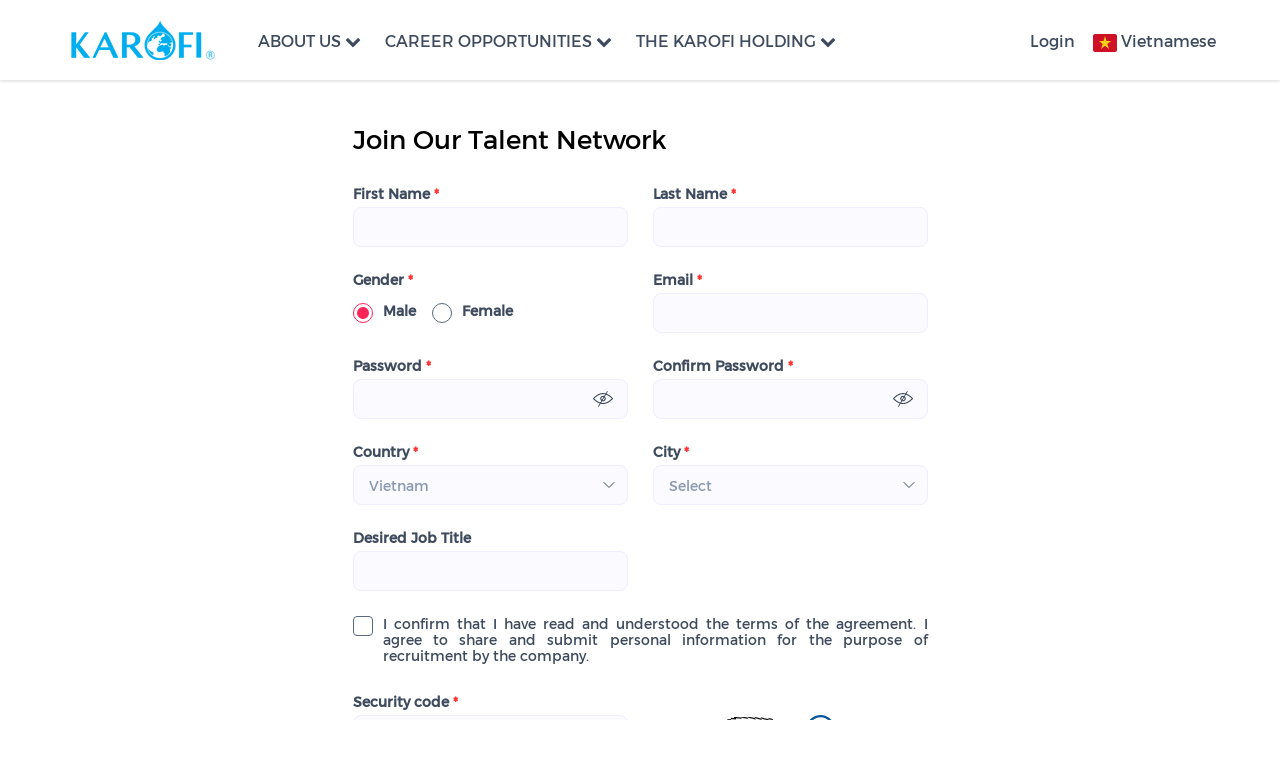

--- FILE ---
content_type: text/plain
request_url: https://www.google-analytics.com/j/collect?v=1&_v=j102&a=717310179&t=pageview&_s=1&dl=https%3A%2F%2Ftuyendung.karofi.com%2Fjoin-talent-network%2Fen%3Furl%3Dhttps%3A%2F%2Ftuyendung.karofi.com%2Fjoin-talent-network%2Fen%3Furl%3Dhttps%3A%2F%2Ftuyendung.karofi.com%2Fjob%2Fdai-dien-ban-hang-thi-truong-kenh-gt-buon-ma-thuot-ea-sup-buon-don-cu-mgar-ea-hleo-lak-.35a95882.html&ul=en-us%40posix&dt=Welcome%20to%20the%20KAROFI%20HOLDING%20Talent%20Network&sr=1280x720&vp=1280x720&_u=IADAAEABAAAAACAAI~&jid=1160643561&gjid=973661355&cid=1077745045.1768992455&tid=UA-96016290-1&_gid=389394565.1768992455&_r=1&_slc=1&z=1390298584
body_size: -570
content:
2,cG-831TQYMZWZ